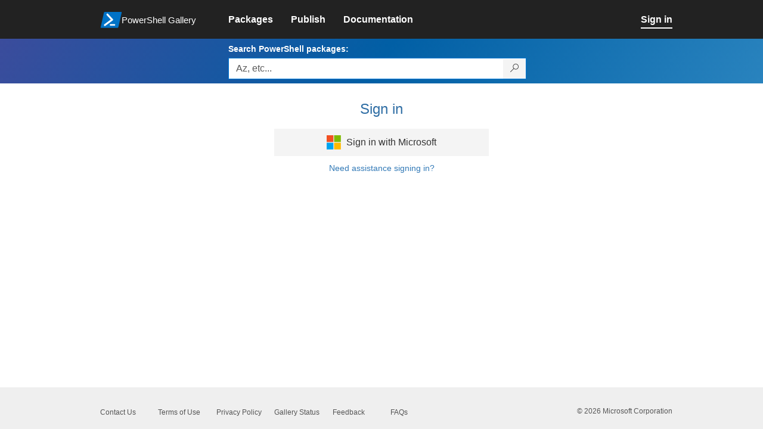

--- FILE ---
content_type: text/html; charset=utf-8
request_url: https://www.powershellgallery.com/users/account/LogOn?ReturnUrl=%2Fpackages%2FVaporShell.WAF%2F3.0.0-beta20220420r1%2FContactOwners
body_size: 20655
content:
<!DOCTYPE html>
<html lang="en">
<head>
    <meta charset="utf-8" />
    <meta http-equiv="X-UA-Compatible" content="IE=edge">
    <meta name="viewport" content="width=device-width, initial-scale=1">
    
    

    <title>
        PowerShell Gallery
        | Sign In
    </title>

    <link href="/favicon.ico" rel="shortcut icon" type="image/x-icon" />
        <link title="https://www.powershellgallery.com" type="application/opensearchdescription+xml" href="/opensearch.xml" rel="search">

    <link href="/Content/gallery/css/site.min.css?v=N-FMpZ9py63ZO32Sjay59lx-8krWdY3bkLtzeZMpb8w1" rel="stylesheet"/>

    <link href="/Content/gallery/css/branding.css?v=1.2" rel="stylesheet"/>



    <!-- HTML5 shim and Respond.js for IE8 support of HTML5 elements and media queries -->
    <!-- WARNING: Respond.js doesn't work if you view the page via file:// -->
    <!--[if lt IE 9]>
      <script src="https://oss.maxcdn.com/html5shiv/3.7.3/html5shiv.min.js"></script>
      <script src="https://oss.maxcdn.com/respond/1.4.2/respond.min.js"></script>
    <![endif]-->

    

    
    
    
                <!-- Telemetry -->
            <script type="text/javascript">
                var appInsights = window.appInsights || function (config) {
                    function s(config) {
                        t[config] = function () {
                            var i = arguments;
                            t.queue.push(function () { t[config].apply(t, i) })
                        }
                    }

                    var t = { config: config }, r = document, f = window, e = "script", o = r.createElement(e), i, u;
                    for (o.src = config.url || "//az416426.vo.msecnd.net/scripts/a/ai.0.js", r.getElementsByTagName(e)[0].parentNode.appendChild(o), t.cookie = r.cookie, t.queue = [], i = ["Event", "Exception", "Metric", "PageView", "Trace"]; i.length;) s("track" + i.pop());
                    return config.disableExceptionTracking || (i = "onerror", s("_" + i), u = f[i], f[i] = function (config, r, f, e, o) {
                        var s = u && u(config, r, f, e, o);
                        return s !== !0 && t["_" + i](config, r, f, e, o), s
                    }), t
                }({
                    instrumentationKey: '50d4abc3-17d3-4a1b-8361-2d1e9ca8f6d5',
                    samplingPercentage: 100
                });

                window.appInsights = appInsights;
                appInsights.trackPageView();
            </script>

        <script type="text/javascript">

        window.addEventListener('DOMContentLoaded', () => {
            const tabs = document.querySelectorAll('[role="tab"]');
            const tabList = document.querySelector('[role="tablist"]');

            // Add a click event handler to each tab
            tabs.forEach((tab) => {
                tab.addEventListener('click', changeTabs);
            });

            // Enable arrow navigation between tabs in the tab list
            let tabFocus = 0;

            tabList?.addEventListener('keydown', (e) => {
                // Move right
                if (e.keyCode === 39 || e.keyCode === 37) {
                    tabs[tabFocus].setAttribute('tabindex', -1);
                    if (e.keyCode === 39) {
                        tabFocus++;
                        // If we're at the end, go to the start
                        if (tabFocus >= tabs.length) {
                            tabFocus = 0;
                        }
                        // Move left
                    } else if (e.keyCode === 37) {
                        tabFocus--;
                        // If we're at the start, move to the end
                        if (tabFocus < 0) {
                            tabFocus = tabs.length - 1;
                        }
                    }

                    tabs[tabFocus].setAttribute('tabindex', 0);
                    tabs[tabFocus].focus();
                }
            });
        });

        function changeTabs(e) {
            const target = e.target;
            const parent = target.parentNode;
            const grandparent = parent.parentNode;

            // Remove all current selected tabs
            parent
                .querySelectorAll('[aria-selected="true"]')
                .forEach((t) => t.setAttribute('aria-selected', false));

            // Set this tab as selected
            target.setAttribute('aria-selected', true);

            // Hide all tab panels
            grandparent
                .querySelectorAll('[role="tabpanel"]')
                .forEach((p) => p.setAttribute('hidden', true));

            // Show the selected panel
            grandparent.parentNode
                .querySelector(`#${target.getAttribute('aria-controls')}`)
                .removeAttribute('hidden');
        }
    </script>

</head>
<body>
    





<nav class="navbar navbar-inverse">
    <div class="container">
        <div class="row">
            <div class="col-sm-12 text-center">
                <a href="#" id="skipToContent" class="showOnFocus" title="Skip To Content">Skip To Content</a>
            </div>
        </div>
        <div class="row">
            <div class="col-sm-offset-1 col-sm-2">
                <div class="navbar-header">
                    <a href="/" class="nvabar-header-aLink">
                        <div class="navbar-logo-container">
                            <img class="navbar-logo img-responsive" alt="PowerShell Gallery Home"
                             src="/Content/Images/Branding/psgallerylogo.svg"
                                 onerror="this.src='https://powershellgallery.com/Content/Images/Branding/psgallerylogo-whiteinlay.png'; this.onerror = null;"
 />
                            <p class="navbar-logo-text">PowerShell Gallery</p>
                        </div>
                    </a>
                    <button type="button" class="navbar-toggle collapsed" data-toggle="collapse" data-target="#navbar" aria-controls="navbar" title="Open Main Menu and profile dropdown">
                        <span class="sr-only">Toggle navigation</span>
                        <span class="icon-bar"></span>
                        <span class="icon-bar"></span>
                        <span class="icon-bar"></span>
                    </button>
                </div>
            </div>
            <div class="col-sm-12 col-md-8 special-margin-left">
                <div id="navbar" class="navbar-collapse collapse" aria-label="Navigation Bar">
                    <table>
                        <tr>
                            <td colspan="3">
                                <ul class="nav navbar-nav" role="list">
                                        <li class="">
        <a role="link" href="/packages" target="" aria-label="Packages">
            <span aria-hidden="true">Packages</span>
        </a>
    </li>

                                        <li class="">
        <a role="link" href="/packages/manage/upload" target="" aria-label="Publish">
            <span aria-hidden="true">Publish</span>
        </a>
    </li>

                                                                            <li class="">
        <a role="link" href="https://go.microsoft.com/fwlink/?LinkID=825202&amp;clcid=0x409" target="_blank" aria-label="Documentation">
            <span aria-hidden="true">Documentation</span>
        </a>
    </li>

                                </ul>
                            </td>
                            <td colspan="1" class="td-align-topright">
                                    <div class="nav navbar-nav navbar-right">
    <li class="active">
        <a role="link" href="/users/account/LogOn?returnUrl=%2Fpackages%2FVaporShell.WAF%2F3.0.0-beta20220420r1%2FContactOwners" target="" aria-label="Sign in">
            <span aria-hidden="true">Sign in</span>
        </a>
    </li>
                                    </div>
                            </td>
                        </tr>
                    </table>
                </div>
            </div>
        </div>
    </div>

        <div class="container-fluid search-container">
            <div class="row" id="search-row">
                <form aria-label="Package search bar" action="/packages" method="get">
                    <div class="container">
                        <div class="row">
                            <div class="col-sm-offset-1 col-sm-2"></div>
                            <div class="col-sm-12 col-md-8">
                                <div class="form-group special-margin-left">
                                    <label for="search">Search PowerShell packages:</label>
<div class="input-group"  role="presentation">
    <input name="q" type="text" class="form-control ms-borderColor-blue search-box" id="search" aria-label="Enter packages to search, use the arrow keys to autofill."
           placeholder="Az, etc..." autocomplete="on"
           value=""
           />
    <span class="input-group-btn">
        <button class="btn btn-default btn-search ms-borderColor-blue ms-borderColor-blue--hover" type="submit"
                title="Search PowerShell packages" aria-label="Search PowerShell packages">
            <span class="ms-Icon ms-Icon--Search" aria-hidden="true"></span>
        </button>
    </span>
</div>

                                    <div id="autocomplete-results-container" class="text-left" tabindex="0"></div>

<script type="text/html" id="autocomplete-results-row">
    <!-- ko if: $data -->
    <!-- ko if: $data.PackageRegistration -->
    <div class="col-sm-4 autocomplete-row-id autocomplete-row-data">
        <span data-bind="attr: { id: 'autocomplete-result-id-' + $data.PackageRegistration.Id, title: $data.PackageRegistration.Id }, text: $data.PackageRegistration.Id"></span>
    </div>
    <div class="col-sm-4 autocomplete-row-downloadcount text-right autocomplete-row-data">
        <span data-bind="text: $data.DownloadCount + ' downloads'"></span>
    </div>
    <div class="col-sm-4 autocomplete-row-owners text-left autocomplete-row-data">
        <span data-bind="text: $data.OwnersString + ' '"></span>
    </div>
    <!-- /ko -->
    <!-- ko ifnot: $data.PackageRegistration -->
    <div class="col-sm-12 autocomplete-row-id autocomplete-row-data">
        <span data-bind="attr: { id: 'autocomplete-result-id-' + $data, title: $data  }, text: $data"></span>
    </div>
    <!-- /ko -->
    <!-- /ko -->
</script>

<script type="text/html" id="autocomplete-results-template">
    <!-- ko if: $data.data.length > 0 -->
    <div data-bind="foreach: $data.data" id="autocomplete-results-list">
        <a data-bind="attr: { id: 'autocomplete-result-row-' + $data, href: '/packages/' + $data, title: $data }" tabindex="-1">
            <div data-bind="attr:{ id: 'autocomplete-container-' + $data }" class="autocomplete-results-row">
            </div>
        </a>
    </div>
    <!-- /ko -->
</script>

                                </div>
                            </div>
                        </div>
                    </div>
                </form>
            </div>
        </div>
</nav>





    <div id="skippedToContent">
        

<section role="main" class="container main-container page-sign-in">

    <div class="row">
        <div class="col-xs-12 text-center">
            <h1>Sign in</h1>
        </div>
    </div>
            <div class="row">
                <div class="col-sm-6  col-sm-offset-3 col-md-4  col-md-offset-4 text-center">
                    <a role="button" class="btn btn-default btn-block provider-button"
                       href="/users/account/authenticate/AzureActiveDirectoryV2?returnUrl=%2Fpackages%2FVaporShell.WAF%2F3.0.0-beta20220420r1%2FContactOwners">
                            <img height="24" width="24" alt="" aria-hidden="true"
                                 src="/Content/gallery/img/microsoft-account.svg"
                                     onerror="this.src='https://powershellgallery.com/Content/gallery/img/microsoft-account-24x24.png'; this.onerror = null;"
 />
                        Sign in with Microsoft
                    </a>
                </div>
            </div>
            <div class="row text-center create-provider-account">
                    <span>
                        <a href="#" data-toggle="modal" data-target="#signInAssistanceModal" id="signin-assistance">Need assistance signing in?</a>
                    </span>
            </div>
</section>


<div style="display: none" id="signInAssistanceModal" class="modal fade modal-container" data-backdrop="static" tabindex="-1" role="dialog" aria-label="Sign in Assistance">
    <div class="modal-dialog modal-box" role="document">
    <div class="modal-title">
        <span class="title-text">Sign-in assistance</span>
        <button type="button" class="dismiss-button" data-dismiss="modal" data-bind="click: resetViewModel" aria-label="Close">
            <i class="ms-Icon ms-Icon--Cancel" aria-hidden="true"></i>
        </button>
    </div>
    <div class="modal-body">
        <div class="tag-node">
            <span class="title-text">
                Forgot the Microsoft account you used to sign-in?
            </span>
        </div>
        <div class="text-label">
                <form aria-hidden="true" id="AntiForgeryForm">
        <input name="__RequestVerificationToken" type="hidden" value="Nu6kEEZYPOzr7oNY3iVNUoA9a-uWmlEy8x6xMxOk80rCUS9Qzd7qxVxWcqDWcL9IRZhPNjE8wXfQznEUiyT_hCb3HUWOJ9hOwntZwJCm7PA1" />
    </form>

<form action="/users/account/LogOn?ReturnUrl=%2Fpackages%2FVaporShell.WAF%2F3.0.0-beta20220420r1%2FContactOwners" method="post">                <div id="assistance-form" data-bind="visible: !emailNotificationSent()">
                    <div id="username-entry" data-bind="visible: getUsername()">
                        <div class="form-group">
                            <div>
                                If you cannot remember which Microsoft account you used to sign-in to PowerShell Gallery, we can help you out.
                            </div>
                            <div class="text-row">
                                <label for="newOwnerUserName">Please enter the username</label>
                                <input type="text" id="usernameForAssistance" name="usernameForAssistance" data-bind="value: usernameForAssistance" aria-required="true" class="form-control" aria-label="Please enter username"/>
                                <div class="text-danger form-error-message" data-bind="text: message" aria-required="true" aria-label="Please enter a valid username" aria-live="assertive"></div>
                            </div>
                        </div>
                        <div class="form-button-node username-submit">
                            <input id="usernameSubmitButton" type="submit" class="btn btn-primary btn-block action-button" data-bind="click: getEmailAddress" value="Next" />
                        </div>
                    </div>
                    <div id="email-entry" data-bind="visible: getEmail()">
                        <div class="form-group">
                            <div>
                                Please enter the email address linked to account <span style="font-weight: bold" data-bind="text: usernameForAssistance()"/> :
                            </div>
                            <div class="text-row" data-bind="text: formattedEmailAddress()"></div>
                            <div class="text-row">
                                <input class="form-control" type="text" id="emailAddress" name="emailAddress" data-bind="value: inputEmailAddress" aria-required="true" aria-label = "Please enter the email address linked to account."/>
                            </div>
                            <div class="text-danger form-error-message" data-bind="text: message"></div>
                        </div>
                        <div class="form-button-node email-submit">
                            <input id="emailSubmitButton" type="submit" class="btn btn-primary btn-block action-button" data-bind="click: sendEmailNotification" value="Next" />
                        </div>
                    </div>
                </div>
                <div id="notification-sent" data-bind="visible: emailNotificationSent()">
                    <div>
                        Thanks for providing the details. We have sent the sign-in account details to the email address linked to your account:
                        <div class="text-row">
                            <span style="font-weight: bold" data-bind="text: usernameForAssistance()"></span>
                        </div>
                    </div>
                    <div class="form-button-node close-button">
                        <button type="button" class="btn btn-primary btn-block action-button" data-dismiss="modal" data-bind="click: resetViewModel" aria-label="Close">
                            Close
                        </button>
                    </div>
                </div>
</form>        </div>
    </div>
</div>
</div>


    </div>
    <footer class="footer">
    <div class="container footer-container" >
        <div class="row">
            <div class="hidden-xs footer-heading">
            </div>
        </div>
        <div class="row">
            <div class="col-sm-offset-1 col-sm-1 footer-heading">
                <span><a href="/policies/Contact">Contact Us</a></span>
            </div>
            <div class="col-sm-1 footer-heading">
                <span><a href="/policies/Terms">Terms of Use</a></span>
            </div>
            <div class="col-sm-1 footer-heading">
                <span><a href="https://go.microsoft.com/fwlink/?LinkId=521839">Privacy Policy</a></span>
            </div>
            <div class="col-sm-1 footer-heading">
                <span><a href="https://aka.ms/psgallery-status/">Gallery Status</a></span>
            </div>
            <div class="col-sm-1 footer-heading">
                <span><a href="https://github.com/PowerShell/PowerShellGallery/issues">Feedback</a></span>
            </div>
            <div class="col-sm-1 footer-heading">
                <span><a href="https://aka.ms/PSGalleryPreviewFAQ">FAQs</a></span>
            </div>
            <div class="col-sm-4 footer-heading">
                <span class="footer-heading-last">&copy; 2026 Microsoft Corporation</span>
            </div>
        </div>  
    </div>
</footer>

    <script src="/Scripts/gallery/site.min.js?v=s-Nycwu4c-T9eVJC1tGlnrSh8SDtsEN_92Vs4B72tZk1"></script>

    
    <script type="text/javascript">
        var signinAssistanceUrl = "/account/assistance"
        var strings_InvalidUsername = "Please enter a valid username";
    </script>
            <script type="text/javascript">
            var sections = [];
            for (var i in sections) {
                var configureSection = function (section) {
                    var containerId = section + "-container";
                    window.nuget.configureExpanderHeading(containerId);

                    // Configure the cancel button to close the section when it's clicked
                    $("#cancel-" + section).click(function (e) {
                        // Collapse the container.
                        $("#" + containerId).collapse('hide');

                        // Prevent navigation.
                        e.preventDefault();

                        // Reset the form.
                        var formElement = $("#" + containerId + " form")[0];
                        if (formElement) {
                            formElement.reset();
                        }

                        // Clear values.
                        $("#" + containerId + " input[type='text']").val("");
                        $("#" + containerId + " input[type='password']").val("");

                        // Reset the validation state.
                        if (formElement) {
                            window.nuget.resetFormValidation(formElement);
                        }
                    });
                }

                configureSection(sections[i]);
            }
        </script>

    <script src="/Scripts/gallery/page-signin.min.js?v=s51VrLOoj9TILIZ_KkAoVWcRYWHFk3wFEGbH-AzZHKA1"></script>


</body>
</html>
